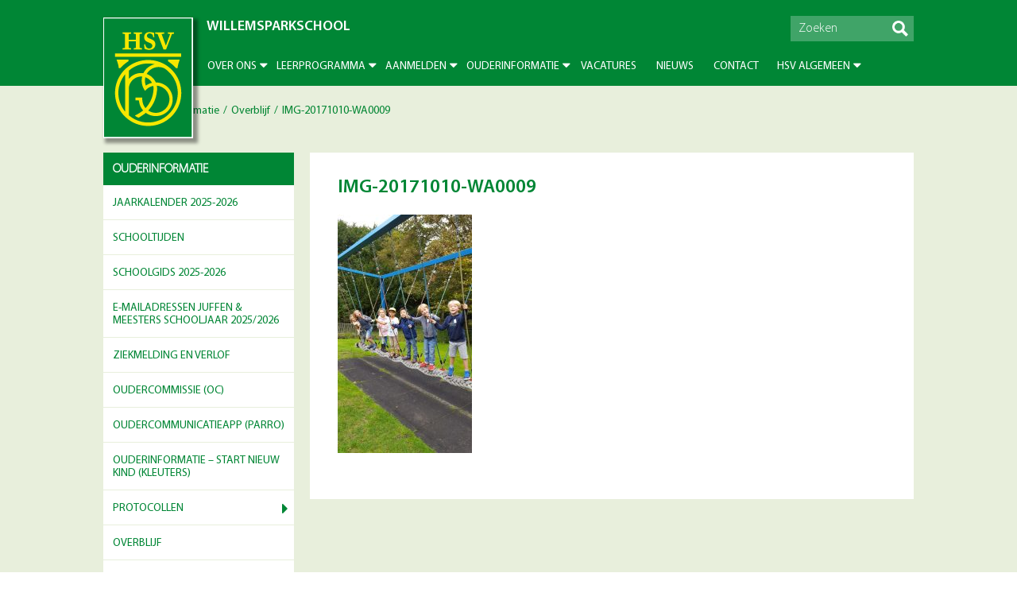

--- FILE ---
content_type: text/html; charset=UTF-8
request_url: https://willemsparkschooldenhaag.nl/ouderinformatie/overblijf/img-20171010-wa0009/
body_size: 9121
content:
<!DOCTYPE html>
<html  lang="nl-NL">
<head>
	<meta charset="UTF-8">
	<meta name="viewport" content="width=device-width, initial-scale=1">
	<link rel="shortcut icon" href="https://willemsparkschooldenhaag.nl/wp-content/themes/hsv/assets/img/favicon.ico">
	<link rel="stylesheet" type="text/css" href="https://hsvdenhaag.nl/wp-content/plugins/team-members/inc/css/tmm_style.css">

<!-- Meta Pixel Code --> 
<script> 
!function(f,b,e,v,n,t,s) 
{if(f.fbq)return;n=f.fbq=function(){n.callMethod? 
n.callMethod.apply(n,arguments):n.queue.push(arguments)}; 
if(!f._fbq)f._fbq=n;n.push=n;n.loaded=!0;n.version='2.0'; 
n.queue=[];t=b.createElement(e);t.async=!0; 
t.src=v;s=b.getElementsByTagName(e)[0]; 
s.parentNode.insertBefore(t,s)}(window, document,'script', 
'https://connect.facebook.net/en_US/fbevents.js'); 
fbq('init', '117381314721764'); 
fbq('track', 'PageView'); 
</script> 
<noscript><img height="1" width="1" style="display:none" 
src=https://www.facebook.com/tr?id=117381314721764&ev=PageView&noscript=1 
/></noscript> 
<!-- End Meta Pixel Code --> 

	<meta name='robots' content='index, follow, max-image-preview:large, max-snippet:-1, max-video-preview:-1' />

	<!-- This site is optimized with the Yoast SEO plugin v24.5 - https://yoast.com/wordpress/plugins/seo/ -->
	<title>IMG-20171010-WA0009 - Willemspark School Den Haag</title>
	<link rel="canonical" href="https://willemsparkschooldenhaag.nl/ouderinformatie/overblijf/img-20171010-wa0009/" />
	<meta property="og:locale" content="nl_NL" />
	<meta property="og:type" content="article" />
	<meta property="og:title" content="IMG-20171010-WA0009 - Willemspark School Den Haag" />
	<meta property="og:url" content="https://willemsparkschooldenhaag.nl/ouderinformatie/overblijf/img-20171010-wa0009/" />
	<meta property="og:site_name" content="Willemspark School Den Haag" />
	<meta property="article:modified_time" content="2017-11-10T15:31:17+00:00" />
	<meta property="og:image" content="https://willemsparkschooldenhaag.nl/ouderinformatie/overblijf/img-20171010-wa0009" />
	<meta property="og:image:width" content="747" />
	<meta property="og:image:height" content="1328" />
	<meta property="og:image:type" content="image/jpeg" />
	<meta name="twitter:card" content="summary_large_image" />
	<script type="application/ld+json" class="yoast-schema-graph">{"@context":"https://schema.org","@graph":[{"@type":"WebPage","@id":"https://willemsparkschooldenhaag.nl/ouderinformatie/overblijf/img-20171010-wa0009/","url":"https://willemsparkschooldenhaag.nl/ouderinformatie/overblijf/img-20171010-wa0009/","name":"IMG-20171010-WA0009 - Willemspark School Den Haag","isPartOf":{"@id":"https://willemsparkschooldenhaag.nl/#website"},"primaryImageOfPage":{"@id":"https://willemsparkschooldenhaag.nl/ouderinformatie/overblijf/img-20171010-wa0009/#primaryimage"},"image":{"@id":"https://willemsparkschooldenhaag.nl/ouderinformatie/overblijf/img-20171010-wa0009/#primaryimage"},"thumbnailUrl":"https://willemsparkschooldenhaag.nl/wp-content/uploads/2017/10/IMG-20171010-WA0009.jpg","datePublished":"2017-10-20T17:47:18+00:00","dateModified":"2017-11-10T15:31:17+00:00","breadcrumb":{"@id":"https://willemsparkschooldenhaag.nl/ouderinformatie/overblijf/img-20171010-wa0009/#breadcrumb"},"inLanguage":"nl-NL","potentialAction":[{"@type":"ReadAction","target":["https://willemsparkschooldenhaag.nl/ouderinformatie/overblijf/img-20171010-wa0009/"]}]},{"@type":"ImageObject","inLanguage":"nl-NL","@id":"https://willemsparkschooldenhaag.nl/ouderinformatie/overblijf/img-20171010-wa0009/#primaryimage","url":"https://willemsparkschooldenhaag.nl/wp-content/uploads/2017/10/IMG-20171010-WA0009.jpg","contentUrl":"https://willemsparkschooldenhaag.nl/wp-content/uploads/2017/10/IMG-20171010-WA0009.jpg","width":747,"height":1328},{"@type":"BreadcrumbList","@id":"https://willemsparkschooldenhaag.nl/ouderinformatie/overblijf/img-20171010-wa0009/#breadcrumb","itemListElement":[{"@type":"ListItem","position":1,"name":"Home","item":"https://willemsparkschooldenhaag.nl/"},{"@type":"ListItem","position":2,"name":"Ouderinformatie","item":"https://willemsparkschooldenhaag.nl/ouderinformatie/"},{"@type":"ListItem","position":3,"name":"Overblijf","item":"https://willemsparkschooldenhaag.nl/ouderinformatie/overblijf/"},{"@type":"ListItem","position":4,"name":"IMG-20171010-WA0009"}]},{"@type":"WebSite","@id":"https://willemsparkschooldenhaag.nl/#website","url":"https://willemsparkschooldenhaag.nl/","name":"Willemspark School Den Haag","description":"Willemsparkschool","potentialAction":[{"@type":"SearchAction","target":{"@type":"EntryPoint","urlTemplate":"https://willemsparkschooldenhaag.nl/?s={search_term_string}"},"query-input":{"@type":"PropertyValueSpecification","valueRequired":true,"valueName":"search_term_string"}}],"inLanguage":"nl-NL"}]}</script>
	<!-- / Yoast SEO plugin. -->


<link rel='dns-prefetch' href='//code.jquery.com' />
		<!-- This site uses the Google Analytics by ExactMetrics plugin v8.11.1 - Using Analytics tracking - https://www.exactmetrics.com/ -->
		<!-- Opmerking: ExactMetrics is momenteel niet geconfigureerd op deze site. De site eigenaar moet authenticeren met Google Analytics in de ExactMetrics instellingen scherm. -->
					<!-- No tracking code set -->
				<!-- / Google Analytics by ExactMetrics -->
				<!-- This site uses the Google Analytics by MonsterInsights plugin v9.11.1 - Using Analytics tracking - https://www.monsterinsights.com/ -->
		<!-- Opmerking: MonsterInsights is momenteel niet geconfigureerd op deze site. De site eigenaar moet authenticeren met Google Analytics in de MonsterInsights instellingen scherm. -->
					<!-- No tracking code set -->
				<!-- / Google Analytics by MonsterInsights -->
		<script type="text/javascript">
/* <![CDATA[ */
window._wpemojiSettings = {"baseUrl":"https:\/\/s.w.org\/images\/core\/emoji\/15.0.3\/72x72\/","ext":".png","svgUrl":"https:\/\/s.w.org\/images\/core\/emoji\/15.0.3\/svg\/","svgExt":".svg","source":{"concatemoji":"https:\/\/willemsparkschooldenhaag.nl\/wp-includes\/js\/wp-emoji-release.min.js?ver=6.5.7"}};
/*! This file is auto-generated */
!function(i,n){var o,s,e;function c(e){try{var t={supportTests:e,timestamp:(new Date).valueOf()};sessionStorage.setItem(o,JSON.stringify(t))}catch(e){}}function p(e,t,n){e.clearRect(0,0,e.canvas.width,e.canvas.height),e.fillText(t,0,0);var t=new Uint32Array(e.getImageData(0,0,e.canvas.width,e.canvas.height).data),r=(e.clearRect(0,0,e.canvas.width,e.canvas.height),e.fillText(n,0,0),new Uint32Array(e.getImageData(0,0,e.canvas.width,e.canvas.height).data));return t.every(function(e,t){return e===r[t]})}function u(e,t,n){switch(t){case"flag":return n(e,"\ud83c\udff3\ufe0f\u200d\u26a7\ufe0f","\ud83c\udff3\ufe0f\u200b\u26a7\ufe0f")?!1:!n(e,"\ud83c\uddfa\ud83c\uddf3","\ud83c\uddfa\u200b\ud83c\uddf3")&&!n(e,"\ud83c\udff4\udb40\udc67\udb40\udc62\udb40\udc65\udb40\udc6e\udb40\udc67\udb40\udc7f","\ud83c\udff4\u200b\udb40\udc67\u200b\udb40\udc62\u200b\udb40\udc65\u200b\udb40\udc6e\u200b\udb40\udc67\u200b\udb40\udc7f");case"emoji":return!n(e,"\ud83d\udc26\u200d\u2b1b","\ud83d\udc26\u200b\u2b1b")}return!1}function f(e,t,n){var r="undefined"!=typeof WorkerGlobalScope&&self instanceof WorkerGlobalScope?new OffscreenCanvas(300,150):i.createElement("canvas"),a=r.getContext("2d",{willReadFrequently:!0}),o=(a.textBaseline="top",a.font="600 32px Arial",{});return e.forEach(function(e){o[e]=t(a,e,n)}),o}function t(e){var t=i.createElement("script");t.src=e,t.defer=!0,i.head.appendChild(t)}"undefined"!=typeof Promise&&(o="wpEmojiSettingsSupports",s=["flag","emoji"],n.supports={everything:!0,everythingExceptFlag:!0},e=new Promise(function(e){i.addEventListener("DOMContentLoaded",e,{once:!0})}),new Promise(function(t){var n=function(){try{var e=JSON.parse(sessionStorage.getItem(o));if("object"==typeof e&&"number"==typeof e.timestamp&&(new Date).valueOf()<e.timestamp+604800&&"object"==typeof e.supportTests)return e.supportTests}catch(e){}return null}();if(!n){if("undefined"!=typeof Worker&&"undefined"!=typeof OffscreenCanvas&&"undefined"!=typeof URL&&URL.createObjectURL&&"undefined"!=typeof Blob)try{var e="postMessage("+f.toString()+"("+[JSON.stringify(s),u.toString(),p.toString()].join(",")+"));",r=new Blob([e],{type:"text/javascript"}),a=new Worker(URL.createObjectURL(r),{name:"wpTestEmojiSupports"});return void(a.onmessage=function(e){c(n=e.data),a.terminate(),t(n)})}catch(e){}c(n=f(s,u,p))}t(n)}).then(function(e){for(var t in e)n.supports[t]=e[t],n.supports.everything=n.supports.everything&&n.supports[t],"flag"!==t&&(n.supports.everythingExceptFlag=n.supports.everythingExceptFlag&&n.supports[t]);n.supports.everythingExceptFlag=n.supports.everythingExceptFlag&&!n.supports.flag,n.DOMReady=!1,n.readyCallback=function(){n.DOMReady=!0}}).then(function(){return e}).then(function(){var e;n.supports.everything||(n.readyCallback(),(e=n.source||{}).concatemoji?t(e.concatemoji):e.wpemoji&&e.twemoji&&(t(e.twemoji),t(e.wpemoji)))}))}((window,document),window._wpemojiSettings);
/* ]]> */
</script>
<style id='wp-emoji-styles-inline-css' type='text/css'>

	img.wp-smiley, img.emoji {
		display: inline !important;
		border: none !important;
		box-shadow: none !important;
		height: 1em !important;
		width: 1em !important;
		margin: 0 0.07em !important;
		vertical-align: -0.1em !important;
		background: none !important;
		padding: 0 !important;
	}
</style>
<link rel='stylesheet' id='wp-block-library-css' href='https://willemsparkschooldenhaag.nl/wp-includes/css/dist/block-library/style.min.css?ver=6.5.7' type='text/css' media='all' />
<style id='classic-theme-styles-inline-css' type='text/css'>
/*! This file is auto-generated */
.wp-block-button__link{color:#fff;background-color:#32373c;border-radius:9999px;box-shadow:none;text-decoration:none;padding:calc(.667em + 2px) calc(1.333em + 2px);font-size:1.125em}.wp-block-file__button{background:#32373c;color:#fff;text-decoration:none}
</style>
<style id='global-styles-inline-css' type='text/css'>
body{--wp--preset--color--black: #000000;--wp--preset--color--cyan-bluish-gray: #abb8c3;--wp--preset--color--white: #ffffff;--wp--preset--color--pale-pink: #f78da7;--wp--preset--color--vivid-red: #cf2e2e;--wp--preset--color--luminous-vivid-orange: #ff6900;--wp--preset--color--luminous-vivid-amber: #fcb900;--wp--preset--color--light-green-cyan: #7bdcb5;--wp--preset--color--vivid-green-cyan: #00d084;--wp--preset--color--pale-cyan-blue: #8ed1fc;--wp--preset--color--vivid-cyan-blue: #0693e3;--wp--preset--color--vivid-purple: #9b51e0;--wp--preset--gradient--vivid-cyan-blue-to-vivid-purple: linear-gradient(135deg,rgba(6,147,227,1) 0%,rgb(155,81,224) 100%);--wp--preset--gradient--light-green-cyan-to-vivid-green-cyan: linear-gradient(135deg,rgb(122,220,180) 0%,rgb(0,208,130) 100%);--wp--preset--gradient--luminous-vivid-amber-to-luminous-vivid-orange: linear-gradient(135deg,rgba(252,185,0,1) 0%,rgba(255,105,0,1) 100%);--wp--preset--gradient--luminous-vivid-orange-to-vivid-red: linear-gradient(135deg,rgba(255,105,0,1) 0%,rgb(207,46,46) 100%);--wp--preset--gradient--very-light-gray-to-cyan-bluish-gray: linear-gradient(135deg,rgb(238,238,238) 0%,rgb(169,184,195) 100%);--wp--preset--gradient--cool-to-warm-spectrum: linear-gradient(135deg,rgb(74,234,220) 0%,rgb(151,120,209) 20%,rgb(207,42,186) 40%,rgb(238,44,130) 60%,rgb(251,105,98) 80%,rgb(254,248,76) 100%);--wp--preset--gradient--blush-light-purple: linear-gradient(135deg,rgb(255,206,236) 0%,rgb(152,150,240) 100%);--wp--preset--gradient--blush-bordeaux: linear-gradient(135deg,rgb(254,205,165) 0%,rgb(254,45,45) 50%,rgb(107,0,62) 100%);--wp--preset--gradient--luminous-dusk: linear-gradient(135deg,rgb(255,203,112) 0%,rgb(199,81,192) 50%,rgb(65,88,208) 100%);--wp--preset--gradient--pale-ocean: linear-gradient(135deg,rgb(255,245,203) 0%,rgb(182,227,212) 50%,rgb(51,167,181) 100%);--wp--preset--gradient--electric-grass: linear-gradient(135deg,rgb(202,248,128) 0%,rgb(113,206,126) 100%);--wp--preset--gradient--midnight: linear-gradient(135deg,rgb(2,3,129) 0%,rgb(40,116,252) 100%);--wp--preset--font-size--small: 13px;--wp--preset--font-size--medium: 20px;--wp--preset--font-size--large: 36px;--wp--preset--font-size--x-large: 42px;--wp--preset--spacing--20: 0.44rem;--wp--preset--spacing--30: 0.67rem;--wp--preset--spacing--40: 1rem;--wp--preset--spacing--50: 1.5rem;--wp--preset--spacing--60: 2.25rem;--wp--preset--spacing--70: 3.38rem;--wp--preset--spacing--80: 5.06rem;--wp--preset--shadow--natural: 6px 6px 9px rgba(0, 0, 0, 0.2);--wp--preset--shadow--deep: 12px 12px 50px rgba(0, 0, 0, 0.4);--wp--preset--shadow--sharp: 6px 6px 0px rgba(0, 0, 0, 0.2);--wp--preset--shadow--outlined: 6px 6px 0px -3px rgba(255, 255, 255, 1), 6px 6px rgba(0, 0, 0, 1);--wp--preset--shadow--crisp: 6px 6px 0px rgba(0, 0, 0, 1);}:where(.is-layout-flex){gap: 0.5em;}:where(.is-layout-grid){gap: 0.5em;}body .is-layout-flex{display: flex;}body .is-layout-flex{flex-wrap: wrap;align-items: center;}body .is-layout-flex > *{margin: 0;}body .is-layout-grid{display: grid;}body .is-layout-grid > *{margin: 0;}:where(.wp-block-columns.is-layout-flex){gap: 2em;}:where(.wp-block-columns.is-layout-grid){gap: 2em;}:where(.wp-block-post-template.is-layout-flex){gap: 1.25em;}:where(.wp-block-post-template.is-layout-grid){gap: 1.25em;}.has-black-color{color: var(--wp--preset--color--black) !important;}.has-cyan-bluish-gray-color{color: var(--wp--preset--color--cyan-bluish-gray) !important;}.has-white-color{color: var(--wp--preset--color--white) !important;}.has-pale-pink-color{color: var(--wp--preset--color--pale-pink) !important;}.has-vivid-red-color{color: var(--wp--preset--color--vivid-red) !important;}.has-luminous-vivid-orange-color{color: var(--wp--preset--color--luminous-vivid-orange) !important;}.has-luminous-vivid-amber-color{color: var(--wp--preset--color--luminous-vivid-amber) !important;}.has-light-green-cyan-color{color: var(--wp--preset--color--light-green-cyan) !important;}.has-vivid-green-cyan-color{color: var(--wp--preset--color--vivid-green-cyan) !important;}.has-pale-cyan-blue-color{color: var(--wp--preset--color--pale-cyan-blue) !important;}.has-vivid-cyan-blue-color{color: var(--wp--preset--color--vivid-cyan-blue) !important;}.has-vivid-purple-color{color: var(--wp--preset--color--vivid-purple) !important;}.has-black-background-color{background-color: var(--wp--preset--color--black) !important;}.has-cyan-bluish-gray-background-color{background-color: var(--wp--preset--color--cyan-bluish-gray) !important;}.has-white-background-color{background-color: var(--wp--preset--color--white) !important;}.has-pale-pink-background-color{background-color: var(--wp--preset--color--pale-pink) !important;}.has-vivid-red-background-color{background-color: var(--wp--preset--color--vivid-red) !important;}.has-luminous-vivid-orange-background-color{background-color: var(--wp--preset--color--luminous-vivid-orange) !important;}.has-luminous-vivid-amber-background-color{background-color: var(--wp--preset--color--luminous-vivid-amber) !important;}.has-light-green-cyan-background-color{background-color: var(--wp--preset--color--light-green-cyan) !important;}.has-vivid-green-cyan-background-color{background-color: var(--wp--preset--color--vivid-green-cyan) !important;}.has-pale-cyan-blue-background-color{background-color: var(--wp--preset--color--pale-cyan-blue) !important;}.has-vivid-cyan-blue-background-color{background-color: var(--wp--preset--color--vivid-cyan-blue) !important;}.has-vivid-purple-background-color{background-color: var(--wp--preset--color--vivid-purple) !important;}.has-black-border-color{border-color: var(--wp--preset--color--black) !important;}.has-cyan-bluish-gray-border-color{border-color: var(--wp--preset--color--cyan-bluish-gray) !important;}.has-white-border-color{border-color: var(--wp--preset--color--white) !important;}.has-pale-pink-border-color{border-color: var(--wp--preset--color--pale-pink) !important;}.has-vivid-red-border-color{border-color: var(--wp--preset--color--vivid-red) !important;}.has-luminous-vivid-orange-border-color{border-color: var(--wp--preset--color--luminous-vivid-orange) !important;}.has-luminous-vivid-amber-border-color{border-color: var(--wp--preset--color--luminous-vivid-amber) !important;}.has-light-green-cyan-border-color{border-color: var(--wp--preset--color--light-green-cyan) !important;}.has-vivid-green-cyan-border-color{border-color: var(--wp--preset--color--vivid-green-cyan) !important;}.has-pale-cyan-blue-border-color{border-color: var(--wp--preset--color--pale-cyan-blue) !important;}.has-vivid-cyan-blue-border-color{border-color: var(--wp--preset--color--vivid-cyan-blue) !important;}.has-vivid-purple-border-color{border-color: var(--wp--preset--color--vivid-purple) !important;}.has-vivid-cyan-blue-to-vivid-purple-gradient-background{background: var(--wp--preset--gradient--vivid-cyan-blue-to-vivid-purple) !important;}.has-light-green-cyan-to-vivid-green-cyan-gradient-background{background: var(--wp--preset--gradient--light-green-cyan-to-vivid-green-cyan) !important;}.has-luminous-vivid-amber-to-luminous-vivid-orange-gradient-background{background: var(--wp--preset--gradient--luminous-vivid-amber-to-luminous-vivid-orange) !important;}.has-luminous-vivid-orange-to-vivid-red-gradient-background{background: var(--wp--preset--gradient--luminous-vivid-orange-to-vivid-red) !important;}.has-very-light-gray-to-cyan-bluish-gray-gradient-background{background: var(--wp--preset--gradient--very-light-gray-to-cyan-bluish-gray) !important;}.has-cool-to-warm-spectrum-gradient-background{background: var(--wp--preset--gradient--cool-to-warm-spectrum) !important;}.has-blush-light-purple-gradient-background{background: var(--wp--preset--gradient--blush-light-purple) !important;}.has-blush-bordeaux-gradient-background{background: var(--wp--preset--gradient--blush-bordeaux) !important;}.has-luminous-dusk-gradient-background{background: var(--wp--preset--gradient--luminous-dusk) !important;}.has-pale-ocean-gradient-background{background: var(--wp--preset--gradient--pale-ocean) !important;}.has-electric-grass-gradient-background{background: var(--wp--preset--gradient--electric-grass) !important;}.has-midnight-gradient-background{background: var(--wp--preset--gradient--midnight) !important;}.has-small-font-size{font-size: var(--wp--preset--font-size--small) !important;}.has-medium-font-size{font-size: var(--wp--preset--font-size--medium) !important;}.has-large-font-size{font-size: var(--wp--preset--font-size--large) !important;}.has-x-large-font-size{font-size: var(--wp--preset--font-size--x-large) !important;}
.wp-block-navigation a:where(:not(.wp-element-button)){color: inherit;}
:where(.wp-block-post-template.is-layout-flex){gap: 1.25em;}:where(.wp-block-post-template.is-layout-grid){gap: 1.25em;}
:where(.wp-block-columns.is-layout-flex){gap: 2em;}:where(.wp-block-columns.is-layout-grid){gap: 2em;}
.wp-block-pullquote{font-size: 1.5em;line-height: 1.6;}
</style>
<link rel='stylesheet' id='contact-form-7-css' href='https://willemsparkschooldenhaag.nl/wp-content/plugins/contact-form-7/includes/css/styles.css?ver=5.9.8' type='text/css' media='all' />
<link rel='stylesheet' id='plugins_css-css' href='https://willemsparkschooldenhaag.nl/wp-content/themes/hsv/assets/css/plugins.css?ver=6.5.7' type='text/css' media='all' />
<link rel='stylesheet' id='main_css-css' href='https://willemsparkschooldenhaag.nl/wp-content/themes/hsv/assets/css/main.css?ver=6.5.7' type='text/css' media='all' />
<link rel='stylesheet' id='custom_css-css' href='https://willemsparkschooldenhaag.nl/wp-content/themes/hsv/assets/css/custom.css?ver=6.5.7' type='text/css' media='all' />
<script type="text/javascript" src="https://willemsparkschooldenhaag.nl/wp-content/plugins/stop-user-enumeration/frontend/js/frontend.js?ver=1.7.7" id="stop-user-enumeration-js" defer="defer" data-wp-strategy="defer"></script>
<script type="text/javascript" src="https://code.jquery.com/jquery-1.12.4.js?ver=6.5.7" id="jquery_1.12.4-js"></script>
<!--[if lt IE 9]>
<script type="text/javascript" src="https://willemsparkschooldenhaag.nl/wp-content/themes/hsv/assets/js/html5shiv.min.js?ver=6.5.7" id="html5-js"></script>
<![endif]-->
<link rel="https://api.w.org/" href="https://willemsparkschooldenhaag.nl/wp-json/" /><link rel="alternate" type="application/json" href="https://willemsparkschooldenhaag.nl/wp-json/wp/v2/media/1298" /><link rel="EditURI" type="application/rsd+xml" title="RSD" href="https://willemsparkschooldenhaag.nl/xmlrpc.php?rsd" />
<meta name="generator" content="WordPress 6.5.7" />
<link rel='shortlink' href='https://willemsparkschooldenhaag.nl/?p=1298' />
<link rel="alternate" type="application/json+oembed" href="https://willemsparkschooldenhaag.nl/wp-json/oembed/1.0/embed?url=https%3A%2F%2Fwillemsparkschooldenhaag.nl%2Fouderinformatie%2Foverblijf%2Fimg-20171010-wa0009%2F" />
<link rel="alternate" type="text/xml+oembed" href="https://willemsparkschooldenhaag.nl/wp-json/oembed/1.0/embed?url=https%3A%2F%2Fwillemsparkschooldenhaag.nl%2Fouderinformatie%2Foverblijf%2Fimg-20171010-wa0009%2F&#038;format=xml" />
</head>
<body data-rsssl=1>
    
	<div class="container bg-lightgreen group">
		<header id="sticker" class="main-header bg-darkgreen">
			<div class="search">
				<div class="center group">
					<form class="search-form right" method="get" action="/">
						<div class="field-wrapper">
							<input type="text" name="s" placeholder="Zoeken">
							<input type="submit" value="submit">	
						</div>
					</form>
				</div>
			</div>
			<div class="nav-wrapper">
				<div class="center center-nav group">
					<a class="logo" href="/"><figure><img src="https://willemsparkschooldenhaag.nl/wp-content/themes/hsv/assets/img/logo_hsv.png" alt=""></figure></a>
					<p class="blog-name blog-name-desk">WILLEMSPARKSCHOOL </p>
					<nav id="nav-main-desk" class="main-nav">
				        <ul id="menu-hsv" class="group"><li id="nav-menu-item-80" class="dropdown  menu-item-depth-0 menu-item menu-item-type-post_type menu-item-object-page menu-item-has-children"><a href="https://willemsparkschooldenhaag.nl/over-ons/" class="menu-link main-menu-link">Over ons</a>
<ul class="drop-nav menu-odd  menu-depth-1"></li>
	<li id="nav-menu-item-117" class="  menu-item-depth-1 menu-item menu-item-type-post_type menu-item-object-page"><a href="https://willemsparkschooldenhaag.nl/over-ons/welkom/" class="menu-link sub-menu-link">Welkom</a></li>
	<li id="nav-menu-item-1079" class="  menu-item-depth-1 menu-item menu-item-type-post_type menu-item-object-page"><a href="https://willemsparkschooldenhaag.nl/over-ons/over-stichting-hsv/" class="menu-link sub-menu-link">Over Stichting HSV</a></li>
	<li id="nav-menu-item-1126" class="  menu-item-depth-1 menu-item menu-item-type-post_type menu-item-object-page"><a href="https://willemsparkschooldenhaag.nl/over-ons/willemspark/" class="menu-link sub-menu-link">Willemspark</a></li>
	<li id="nav-menu-item-2714" class="  menu-item-depth-1 menu-item menu-item-type-post_type menu-item-object-page"><a href="https://willemsparkschooldenhaag.nl/over-ons/virtuele-rondleiding/" class="menu-link sub-menu-link">Virtuele rondleiding</a></li>
	<li id="nav-menu-item-1179" class="  menu-item-depth-1 menu-item menu-item-type-post_type menu-item-object-page"><a href="https://willemsparkschooldenhaag.nl/over-ons/team/" class="menu-link sub-menu-link">Team</a></li>
	<li id="nav-menu-item-3397" class="flyout  menu-item-depth-1 menu-item menu-item-type-post_type menu-item-object-page menu-item-has-children"><a href="https://willemsparkschooldenhaag.nl/over-ons/ouderparticipatie/" class="menu-link sub-menu-link">Ouderparticipatie</a>
	<ul class=" menu-even flyout-nav menu-depth-2"></li>
		<li id="nav-menu-item-269" class="  menu-item-depth-2 menu-item menu-item-type-post_type menu-item-object-page"><a href="https://willemsparkschooldenhaag.nl/over-ons/medezeggenschapsraad/" class="menu-link sub-menu-link">Medezeggenschapsraad (MR)</a></li>
		<li id="nav-menu-item-3401" class="  menu-item-depth-2 menu-item menu-item-type-post_type menu-item-object-page"><a href="https://willemsparkschooldenhaag.nl/ouderinformatie/oudercommissie-oc/" class="menu-link sub-menu-link">Oudercommissie (OC)</a></li>
	</ul>
</li>
</ul>
</li>
<li id="nav-menu-item-68" class="dropdown  menu-item-depth-0 menu-item menu-item-type-post_type menu-item-object-page menu-item-has-children"><a href="https://willemsparkschooldenhaag.nl/leerprogramma/" class="menu-link main-menu-link">Leerprogramma</a>
<ul class="drop-nav menu-odd  menu-depth-1"></li>
	<li id="nav-menu-item-1416" class="  menu-item-depth-1 menu-item menu-item-type-post_type menu-item-object-page"><a href="https://willemsparkschooldenhaag.nl/leerprogramma/missie-en-visie/" class="menu-link sub-menu-link">Missie en visie</a></li>
	<li id="nav-menu-item-69" class="  menu-item-depth-1 menu-item menu-item-type-post_type menu-item-object-page"><a href="https://willemsparkschooldenhaag.nl/leerprogramma/curriculum/" class="menu-link sub-menu-link">International Primary Curriculum (IPC)</a></li>
	<li id="nav-menu-item-3332" class="  menu-item-depth-1 menu-item menu-item-type-post_type menu-item-object-page"><a href="https://willemsparkschooldenhaag.nl/leerprogramma/vakleerkrachten/" class="menu-link sub-menu-link">Vakleerkrachten</a></li>
</ul>
</li>
<li id="nav-menu-item-66" class="dropdown  menu-item-depth-0 menu-item menu-item-type-post_type menu-item-object-page menu-item-has-children"><a href="https://willemsparkschooldenhaag.nl/aanmelden/" class="menu-link main-menu-link">Aanmelden</a>
<ul class="drop-nav menu-odd  menu-depth-1"></li>
	<li id="nav-menu-item-538" class="  menu-item-depth-1 menu-item menu-item-type-post_type menu-item-object-page"><a href="https://willemsparkschooldenhaag.nl/aanmelden/nieuwe-ouders/" class="menu-link sub-menu-link">Nieuwe ouders</a></li>
	<li id="nav-menu-item-547" class="  menu-item-depth-1 menu-item menu-item-type-post_type menu-item-object-page"><a href="https://willemsparkschooldenhaag.nl/aanmelden/aanmeldbeleid/" class="menu-link sub-menu-link">Aanmeldbeleid</a></li>
	<li id="nav-menu-item-573" class="  menu-item-depth-1 menu-item menu-item-type-post_type menu-item-object-page"><a href="https://willemsparkschooldenhaag.nl/aanmelden/vrijwillige-ouderbijdrage/" class="menu-link sub-menu-link">Vrijwillige Ouderbijdrage</a></li>
</ul>
</li>
<li id="nav-menu-item-79" class="dropdown  menu-item-depth-0 menu-item menu-item-type-post_type menu-item-object-page menu-item-has-children"><a href="https://willemsparkschooldenhaag.nl/ouderinformatie/" class="menu-link main-menu-link">Ouderinformatie</a>
<ul class="drop-nav menu-odd  menu-depth-1"></li>
	<li id="nav-menu-item-2020" class="  menu-item-depth-1 menu-item menu-item-type-post_type menu-item-object-page"><a href="https://willemsparkschooldenhaag.nl/ouderinformatie/jaarkalender/" class="menu-link sub-menu-link">Jaarkalender 2025-2026</a></li>
	<li id="nav-menu-item-1537" class="  menu-item-depth-1 menu-item menu-item-type-post_type menu-item-object-page"><a href="https://willemsparkschooldenhaag.nl/ouderinformatie/schooltijden/" class="menu-link sub-menu-link">Schooltijden</a></li>
	<li id="nav-menu-item-2058" class="  menu-item-depth-1 menu-item menu-item-type-post_type menu-item-object-page"><a href="https://willemsparkschooldenhaag.nl/ouderinformatie/schoolgids/" class="menu-link sub-menu-link">Schoolgids 2025-2026</a></li>
	<li id="nav-menu-item-2077" class="  menu-item-depth-1 menu-item menu-item-type-post_type menu-item-object-page"><a href="https://willemsparkschooldenhaag.nl/ouderinformatie/e-mailadressen-juffen-meesters/" class="menu-link sub-menu-link">E-mailadressen juffen &#038; meesters schooljaar 2025/2026</a></li>
	<li id="nav-menu-item-73" class="  menu-item-depth-1 menu-item menu-item-type-post_type menu-item-object-page"><a href="https://willemsparkschooldenhaag.nl/ouderinformatie/ziekmelden-en-verlof/" class="menu-link sub-menu-link">Ziekmelding en verlof</a></li>
	<li id="nav-menu-item-3679" class="  menu-item-depth-1 menu-item menu-item-type-post_type menu-item-object-page"><a href="https://willemsparkschooldenhaag.nl/ouderinformatie/oudercommissie-oc/" class="menu-link sub-menu-link">Oudercommissie (OC)</a></li>
	<li id="nav-menu-item-2410" class="  menu-item-depth-1 menu-item menu-item-type-post_type menu-item-object-page"><a href="https://willemsparkschooldenhaag.nl/ouderinformatie/oudercommunicatie-parro/" class="menu-link sub-menu-link">Oudercommunicatieapp (Parro)</a></li>
	<li id="nav-menu-item-3406" class="  menu-item-depth-1 menu-item menu-item-type-post_type menu-item-object-page"><a href="https://willemsparkschooldenhaag.nl/ouderinformatie/https-docs-google-com-document-d-12joch6fxoekltabkgu_f-ug2r7xtewd1jcghydaats4-edit/" class="menu-link sub-menu-link">Ouderinformatie – Start nieuw kind (kleuters)</a></li>
	<li id="nav-menu-item-71" class="flyout  menu-item-depth-1 menu-item menu-item-type-post_type menu-item-object-page menu-item-has-children"><a href="https://willemsparkschooldenhaag.nl/ouderinformatie/protocollen/" class="menu-link sub-menu-link">Protocollen</a>
	<ul class=" menu-even flyout-nav menu-depth-2"></li>
		<li id="nav-menu-item-2119" class="  menu-item-depth-2 menu-item menu-item-type-post_type menu-item-object-page"><a href="https://willemsparkschooldenhaag.nl/ouderinformatie/protocollen/privacyprotocol/" class="menu-link sub-menu-link">Privacyprotocol</a></li>
		<li id="nav-menu-item-75" class="  menu-item-depth-2 menu-item menu-item-type-post_type menu-item-object-page"><a href="https://willemsparkschooldenhaag.nl/ouderinformatie/protocollen/gedragsprotocol/" class="menu-link sub-menu-link">Gedragsprotocol</a></li>
		<li id="nav-menu-item-3805" class="  menu-item-depth-2 menu-item menu-item-type-post_type menu-item-object-page"><a href="https://willemsparkschooldenhaag.nl/ouderinformatie/protocollen/protocol-medisch-handelen/" class="menu-link sub-menu-link">Protocol Medicijnverstrekking en Medisch Handelen</a></li>
		<li id="nav-menu-item-2497" class="  menu-item-depth-2 menu-item menu-item-type-post_type menu-item-object-page"><a href="https://willemsparkschooldenhaag.nl/ouderinformatie/protocollen/protocol-voor-gescheiden-ouders/" class="menu-link sub-menu-link">Protocol voor gescheiden ouders</a></li>
		<li id="nav-menu-item-3245" class="  menu-item-depth-2 menu-item menu-item-type-post_type menu-item-object-page"><a href="https://willemsparkschooldenhaag.nl/ouderinformatie/protocollen/gedragsprotocol-m-b-t-omgang-ouders-2/" class="menu-link sub-menu-link">Gedragsprotocol m.b.t. omgang ouders</a></li>
		<li id="nav-menu-item-3484" class="  menu-item-depth-2 menu-item menu-item-type-post_type menu-item-object-page"><a href="https://willemsparkschooldenhaag.nl/ouderinformatie/protocollen/klachtenprocedure/" class="menu-link sub-menu-link">Klachtenprocedure</a></li>
	</ul>
</li>
	<li id="nav-menu-item-1139" class="  menu-item-depth-1 menu-item menu-item-type-post_type menu-item-object-page"><a href="https://willemsparkschooldenhaag.nl/ouderinformatie/overblijf/" class="menu-link sub-menu-link">Overblijf</a></li>
	<li id="nav-menu-item-1039" class="  menu-item-depth-1 menu-item menu-item-type-post_type menu-item-object-page"><a href="https://willemsparkschooldenhaag.nl/ouderinformatie/naschoolse-opvang/" class="menu-link sub-menu-link">Naschoolse opvang</a></li>
	<li id="nav-menu-item-76" class="  menu-item-depth-1 menu-item menu-item-type-post_type menu-item-object-page"><a href="https://willemsparkschooldenhaag.nl/ouderinformatie/overgang-naar-het-voortgezet-onderwijs/" class="menu-link sub-menu-link">Overgang naar het voortgezet onderwijs</a></li>
</ul>
</li>
<li id="nav-menu-item-1554" class="  menu-item-depth-0 menu-item menu-item-type-post_type menu-item-object-page"><a href="https://willemsparkschooldenhaag.nl/vacatures/" class="menu-link main-menu-link">Vacatures</a></li>
<li id="nav-menu-item-219" class="  menu-item-depth-0 menu-item menu-item-type-post_type menu-item-object-page"><a href="https://willemsparkschooldenhaag.nl/nieuws/" class="menu-link main-menu-link">Nieuws</a></li>
<li id="nav-menu-item-67" class="  menu-item-depth-0 menu-item menu-item-type-post_type menu-item-object-page"><a href="https://willemsparkschooldenhaag.nl/contact/" class="menu-link main-menu-link">Contact</a></li>
<li id="nav-menu-item-2907" class="dropdown  menu-item-depth-0 menu-item menu-item-type-post_type menu-item-object-page menu-item-has-children"><a href="https://willemsparkschooldenhaag.nl/hsv-algemeen/" class="menu-link main-menu-link">HSV Algemeen</a>
<ul class="drop-nav menu-odd  menu-depth-1"></li>
	<li id="nav-menu-item-2910" class="flyout  menu-item-depth-1 menu-item menu-item-type-post_type menu-item-object-page menu-item-has-children"><a href="https://willemsparkschooldenhaag.nl/welkom-op-onze-scholen/" class="menu-link sub-menu-link">Welkom op onze scholen!</a>
	<ul class=" menu-even flyout-nav menu-depth-2"></li>
		<li id="nav-menu-item-2913" class="  menu-item-depth-2 menu-item menu-item-type-post_type menu-item-object-page"><a href="https://willemsparkschooldenhaag.nl/locaties-van-de-stichting/" class="menu-link sub-menu-link">Locaties van de stichting</a></li>
		<li id="nav-menu-item-2916" class="  menu-item-depth-2 menu-item menu-item-type-post_type menu-item-object-page"><a href="https://willemsparkschooldenhaag.nl/internationale-voorschool-kinderopvang/" class="menu-link sub-menu-link">Internationale voorschool / kinderopvang</a></li>
		<li id="nav-menu-item-2919" class="  menu-item-depth-2 menu-item menu-item-type-post_type menu-item-object-page"><a href="https://willemsparkschooldenhaag.nl/nederlandse-afdeling/" class="menu-link sub-menu-link">Nederlandse afdeling</a></li>
		<li id="nav-menu-item-2922" class="  menu-item-depth-2 menu-item menu-item-type-post_type menu-item-object-page"><a href="https://willemsparkschooldenhaag.nl/internationale-afdeling/" class="menu-link sub-menu-link">Internationale afdeling</a></li>
	</ul>
</li>
	<li id="nav-menu-item-2925" class="  menu-item-depth-1 menu-item menu-item-type-post_type menu-item-object-page"><a href="https://willemsparkschooldenhaag.nl/bestuurder-bestuursondersteuners-directeuren-en-locatieleiders/" class="menu-link sub-menu-link">Bestuurder, Bestuursondersteuners, Directeuren en Locatieleiders</a></li>
	<li id="nav-menu-item-2928" class="  menu-item-depth-1 menu-item menu-item-type-post_type menu-item-object-page"><a href="https://willemsparkschooldenhaag.nl/de-raad-van-toezicht/" class="menu-link sub-menu-link">De Raad van Toezicht</a></li>
	<li id="nav-menu-item-2931" class="  menu-item-depth-1 menu-item menu-item-type-post_type menu-item-object-page"><a href="https://willemsparkschooldenhaag.nl/gmr/" class="menu-link sub-menu-link">GMR</a></li>
	<li id="nav-menu-item-2934" class="  menu-item-depth-1 menu-item menu-item-type-post_type menu-item-object-page"><a href="https://willemsparkschooldenhaag.nl/geschiedenis/" class="menu-link sub-menu-link">Geschiedenis</a></li>
</ul>
</li>
</ul>					</nav>


					<a id="nav-toggle" href="#nav-main-mobile">Menu</a>
					<nav id="nav-main-mobile" class="nav-main" style="display: none;">
						<ul id="menu-hsv-1" class="group"><li id="nav-menu-item-80" class="dropdown  menu-item-depth-0 menu-item menu-item-type-post_type menu-item-object-page menu-item-has-children"><a href="https://willemsparkschooldenhaag.nl/over-ons/" class="menu-link main-menu-link">Over ons</a>
<ul class="drop-nav menu-odd  menu-depth-1"></li>
	<li id="nav-menu-item-117" class="  menu-item-depth-1 menu-item menu-item-type-post_type menu-item-object-page"><a href="https://willemsparkschooldenhaag.nl/over-ons/welkom/" class="menu-link sub-menu-link">Welkom</a></li>
	<li id="nav-menu-item-1079" class="  menu-item-depth-1 menu-item menu-item-type-post_type menu-item-object-page"><a href="https://willemsparkschooldenhaag.nl/over-ons/over-stichting-hsv/" class="menu-link sub-menu-link">Over Stichting HSV</a></li>
	<li id="nav-menu-item-1126" class="  menu-item-depth-1 menu-item menu-item-type-post_type menu-item-object-page"><a href="https://willemsparkschooldenhaag.nl/over-ons/willemspark/" class="menu-link sub-menu-link">Willemspark</a></li>
	<li id="nav-menu-item-2714" class="  menu-item-depth-1 menu-item menu-item-type-post_type menu-item-object-page"><a href="https://willemsparkschooldenhaag.nl/over-ons/virtuele-rondleiding/" class="menu-link sub-menu-link">Virtuele rondleiding</a></li>
	<li id="nav-menu-item-1179" class="  menu-item-depth-1 menu-item menu-item-type-post_type menu-item-object-page"><a href="https://willemsparkschooldenhaag.nl/over-ons/team/" class="menu-link sub-menu-link">Team</a></li>
	<li id="nav-menu-item-3397" class="flyout  menu-item-depth-1 menu-item menu-item-type-post_type menu-item-object-page menu-item-has-children"><a href="https://willemsparkschooldenhaag.nl/over-ons/ouderparticipatie/" class="menu-link sub-menu-link">Ouderparticipatie</a>
	<ul class=" menu-even flyout-nav menu-depth-2"></li>
		<li id="nav-menu-item-269" class="  menu-item-depth-2 menu-item menu-item-type-post_type menu-item-object-page"><a href="https://willemsparkschooldenhaag.nl/over-ons/medezeggenschapsraad/" class="menu-link sub-menu-link">Medezeggenschapsraad (MR)</a></li>
		<li id="nav-menu-item-3401" class="  menu-item-depth-2 menu-item menu-item-type-post_type menu-item-object-page"><a href="https://willemsparkschooldenhaag.nl/ouderinformatie/oudercommissie-oc/" class="menu-link sub-menu-link">Oudercommissie (OC)</a></li>
	</ul>
</li>
</ul>
</li>
<li id="nav-menu-item-68" class="dropdown  menu-item-depth-0 menu-item menu-item-type-post_type menu-item-object-page menu-item-has-children"><a href="https://willemsparkschooldenhaag.nl/leerprogramma/" class="menu-link main-menu-link">Leerprogramma</a>
<ul class="drop-nav menu-odd  menu-depth-1"></li>
	<li id="nav-menu-item-1416" class="  menu-item-depth-1 menu-item menu-item-type-post_type menu-item-object-page"><a href="https://willemsparkschooldenhaag.nl/leerprogramma/missie-en-visie/" class="menu-link sub-menu-link">Missie en visie</a></li>
	<li id="nav-menu-item-69" class="  menu-item-depth-1 menu-item menu-item-type-post_type menu-item-object-page"><a href="https://willemsparkschooldenhaag.nl/leerprogramma/curriculum/" class="menu-link sub-menu-link">International Primary Curriculum (IPC)</a></li>
	<li id="nav-menu-item-3332" class="  menu-item-depth-1 menu-item menu-item-type-post_type menu-item-object-page"><a href="https://willemsparkschooldenhaag.nl/leerprogramma/vakleerkrachten/" class="menu-link sub-menu-link">Vakleerkrachten</a></li>
</ul>
</li>
<li id="nav-menu-item-66" class="dropdown  menu-item-depth-0 menu-item menu-item-type-post_type menu-item-object-page menu-item-has-children"><a href="https://willemsparkschooldenhaag.nl/aanmelden/" class="menu-link main-menu-link">Aanmelden</a>
<ul class="drop-nav menu-odd  menu-depth-1"></li>
	<li id="nav-menu-item-538" class="  menu-item-depth-1 menu-item menu-item-type-post_type menu-item-object-page"><a href="https://willemsparkschooldenhaag.nl/aanmelden/nieuwe-ouders/" class="menu-link sub-menu-link">Nieuwe ouders</a></li>
	<li id="nav-menu-item-547" class="  menu-item-depth-1 menu-item menu-item-type-post_type menu-item-object-page"><a href="https://willemsparkschooldenhaag.nl/aanmelden/aanmeldbeleid/" class="menu-link sub-menu-link">Aanmeldbeleid</a></li>
	<li id="nav-menu-item-573" class="  menu-item-depth-1 menu-item menu-item-type-post_type menu-item-object-page"><a href="https://willemsparkschooldenhaag.nl/aanmelden/vrijwillige-ouderbijdrage/" class="menu-link sub-menu-link">Vrijwillige Ouderbijdrage</a></li>
</ul>
</li>
<li id="nav-menu-item-79" class="dropdown  menu-item-depth-0 menu-item menu-item-type-post_type menu-item-object-page menu-item-has-children"><a href="https://willemsparkschooldenhaag.nl/ouderinformatie/" class="menu-link main-menu-link">Ouderinformatie</a>
<ul class="drop-nav menu-odd  menu-depth-1"></li>
	<li id="nav-menu-item-2020" class="  menu-item-depth-1 menu-item menu-item-type-post_type menu-item-object-page"><a href="https://willemsparkschooldenhaag.nl/ouderinformatie/jaarkalender/" class="menu-link sub-menu-link">Jaarkalender 2025-2026</a></li>
	<li id="nav-menu-item-1537" class="  menu-item-depth-1 menu-item menu-item-type-post_type menu-item-object-page"><a href="https://willemsparkschooldenhaag.nl/ouderinformatie/schooltijden/" class="menu-link sub-menu-link">Schooltijden</a></li>
	<li id="nav-menu-item-2058" class="  menu-item-depth-1 menu-item menu-item-type-post_type menu-item-object-page"><a href="https://willemsparkschooldenhaag.nl/ouderinformatie/schoolgids/" class="menu-link sub-menu-link">Schoolgids 2025-2026</a></li>
	<li id="nav-menu-item-2077" class="  menu-item-depth-1 menu-item menu-item-type-post_type menu-item-object-page"><a href="https://willemsparkschooldenhaag.nl/ouderinformatie/e-mailadressen-juffen-meesters/" class="menu-link sub-menu-link">E-mailadressen juffen &#038; meesters schooljaar 2025/2026</a></li>
	<li id="nav-menu-item-73" class="  menu-item-depth-1 menu-item menu-item-type-post_type menu-item-object-page"><a href="https://willemsparkschooldenhaag.nl/ouderinformatie/ziekmelden-en-verlof/" class="menu-link sub-menu-link">Ziekmelding en verlof</a></li>
	<li id="nav-menu-item-3679" class="  menu-item-depth-1 menu-item menu-item-type-post_type menu-item-object-page"><a href="https://willemsparkschooldenhaag.nl/ouderinformatie/oudercommissie-oc/" class="menu-link sub-menu-link">Oudercommissie (OC)</a></li>
	<li id="nav-menu-item-2410" class="  menu-item-depth-1 menu-item menu-item-type-post_type menu-item-object-page"><a href="https://willemsparkschooldenhaag.nl/ouderinformatie/oudercommunicatie-parro/" class="menu-link sub-menu-link">Oudercommunicatieapp (Parro)</a></li>
	<li id="nav-menu-item-3406" class="  menu-item-depth-1 menu-item menu-item-type-post_type menu-item-object-page"><a href="https://willemsparkschooldenhaag.nl/ouderinformatie/https-docs-google-com-document-d-12joch6fxoekltabkgu_f-ug2r7xtewd1jcghydaats4-edit/" class="menu-link sub-menu-link">Ouderinformatie – Start nieuw kind (kleuters)</a></li>
	<li id="nav-menu-item-71" class="flyout  menu-item-depth-1 menu-item menu-item-type-post_type menu-item-object-page menu-item-has-children"><a href="https://willemsparkschooldenhaag.nl/ouderinformatie/protocollen/" class="menu-link sub-menu-link">Protocollen</a>
	<ul class=" menu-even flyout-nav menu-depth-2"></li>
		<li id="nav-menu-item-2119" class="  menu-item-depth-2 menu-item menu-item-type-post_type menu-item-object-page"><a href="https://willemsparkschooldenhaag.nl/ouderinformatie/protocollen/privacyprotocol/" class="menu-link sub-menu-link">Privacyprotocol</a></li>
		<li id="nav-menu-item-75" class="  menu-item-depth-2 menu-item menu-item-type-post_type menu-item-object-page"><a href="https://willemsparkschooldenhaag.nl/ouderinformatie/protocollen/gedragsprotocol/" class="menu-link sub-menu-link">Gedragsprotocol</a></li>
		<li id="nav-menu-item-3805" class="  menu-item-depth-2 menu-item menu-item-type-post_type menu-item-object-page"><a href="https://willemsparkschooldenhaag.nl/ouderinformatie/protocollen/protocol-medisch-handelen/" class="menu-link sub-menu-link">Protocol Medicijnverstrekking en Medisch Handelen</a></li>
		<li id="nav-menu-item-2497" class="  menu-item-depth-2 menu-item menu-item-type-post_type menu-item-object-page"><a href="https://willemsparkschooldenhaag.nl/ouderinformatie/protocollen/protocol-voor-gescheiden-ouders/" class="menu-link sub-menu-link">Protocol voor gescheiden ouders</a></li>
		<li id="nav-menu-item-3245" class="  menu-item-depth-2 menu-item menu-item-type-post_type menu-item-object-page"><a href="https://willemsparkschooldenhaag.nl/ouderinformatie/protocollen/gedragsprotocol-m-b-t-omgang-ouders-2/" class="menu-link sub-menu-link">Gedragsprotocol m.b.t. omgang ouders</a></li>
		<li id="nav-menu-item-3484" class="  menu-item-depth-2 menu-item menu-item-type-post_type menu-item-object-page"><a href="https://willemsparkschooldenhaag.nl/ouderinformatie/protocollen/klachtenprocedure/" class="menu-link sub-menu-link">Klachtenprocedure</a></li>
	</ul>
</li>
	<li id="nav-menu-item-1139" class="  menu-item-depth-1 menu-item menu-item-type-post_type menu-item-object-page"><a href="https://willemsparkschooldenhaag.nl/ouderinformatie/overblijf/" class="menu-link sub-menu-link">Overblijf</a></li>
	<li id="nav-menu-item-1039" class="  menu-item-depth-1 menu-item menu-item-type-post_type menu-item-object-page"><a href="https://willemsparkschooldenhaag.nl/ouderinformatie/naschoolse-opvang/" class="menu-link sub-menu-link">Naschoolse opvang</a></li>
	<li id="nav-menu-item-76" class="  menu-item-depth-1 menu-item menu-item-type-post_type menu-item-object-page"><a href="https://willemsparkschooldenhaag.nl/ouderinformatie/overgang-naar-het-voortgezet-onderwijs/" class="menu-link sub-menu-link">Overgang naar het voortgezet onderwijs</a></li>
</ul>
</li>
<li id="nav-menu-item-1554" class="  menu-item-depth-0 menu-item menu-item-type-post_type menu-item-object-page"><a href="https://willemsparkschooldenhaag.nl/vacatures/" class="menu-link main-menu-link">Vacatures</a></li>
<li id="nav-menu-item-219" class="  menu-item-depth-0 menu-item menu-item-type-post_type menu-item-object-page"><a href="https://willemsparkschooldenhaag.nl/nieuws/" class="menu-link main-menu-link">Nieuws</a></li>
<li id="nav-menu-item-67" class="  menu-item-depth-0 menu-item menu-item-type-post_type menu-item-object-page"><a href="https://willemsparkschooldenhaag.nl/contact/" class="menu-link main-menu-link">Contact</a></li>
<li id="nav-menu-item-2907" class="dropdown  menu-item-depth-0 menu-item menu-item-type-post_type menu-item-object-page menu-item-has-children"><a href="https://willemsparkschooldenhaag.nl/hsv-algemeen/" class="menu-link main-menu-link">HSV Algemeen</a>
<ul class="drop-nav menu-odd  menu-depth-1"></li>
	<li id="nav-menu-item-2910" class="flyout  menu-item-depth-1 menu-item menu-item-type-post_type menu-item-object-page menu-item-has-children"><a href="https://willemsparkschooldenhaag.nl/welkom-op-onze-scholen/" class="menu-link sub-menu-link">Welkom op onze scholen!</a>
	<ul class=" menu-even flyout-nav menu-depth-2"></li>
		<li id="nav-menu-item-2913" class="  menu-item-depth-2 menu-item menu-item-type-post_type menu-item-object-page"><a href="https://willemsparkschooldenhaag.nl/locaties-van-de-stichting/" class="menu-link sub-menu-link">Locaties van de stichting</a></li>
		<li id="nav-menu-item-2916" class="  menu-item-depth-2 menu-item menu-item-type-post_type menu-item-object-page"><a href="https://willemsparkschooldenhaag.nl/internationale-voorschool-kinderopvang/" class="menu-link sub-menu-link">Internationale voorschool / kinderopvang</a></li>
		<li id="nav-menu-item-2919" class="  menu-item-depth-2 menu-item menu-item-type-post_type menu-item-object-page"><a href="https://willemsparkschooldenhaag.nl/nederlandse-afdeling/" class="menu-link sub-menu-link">Nederlandse afdeling</a></li>
		<li id="nav-menu-item-2922" class="  menu-item-depth-2 menu-item menu-item-type-post_type menu-item-object-page"><a href="https://willemsparkschooldenhaag.nl/internationale-afdeling/" class="menu-link sub-menu-link">Internationale afdeling</a></li>
	</ul>
</li>
	<li id="nav-menu-item-2925" class="  menu-item-depth-1 menu-item menu-item-type-post_type menu-item-object-page"><a href="https://willemsparkschooldenhaag.nl/bestuurder-bestuursondersteuners-directeuren-en-locatieleiders/" class="menu-link sub-menu-link">Bestuurder, Bestuursondersteuners, Directeuren en Locatieleiders</a></li>
	<li id="nav-menu-item-2928" class="  menu-item-depth-1 menu-item menu-item-type-post_type menu-item-object-page"><a href="https://willemsparkschooldenhaag.nl/de-raad-van-toezicht/" class="menu-link sub-menu-link">De Raad van Toezicht</a></li>
	<li id="nav-menu-item-2931" class="  menu-item-depth-1 menu-item menu-item-type-post_type menu-item-object-page"><a href="https://willemsparkschooldenhaag.nl/gmr/" class="menu-link sub-menu-link">GMR</a></li>
	<li id="nav-menu-item-2934" class="  menu-item-depth-1 menu-item menu-item-type-post_type menu-item-object-page"><a href="https://willemsparkschooldenhaag.nl/geschiedenis/" class="menu-link sub-menu-link">Geschiedenis</a></li>
</ul>
</li>
</ul>				        
					</nav>

					<form class="search-form right search-form-mobile" method="get" action="/">
						<div class="field-wrapper">
							<input type="text" name="s" placeholder="Zoeken">
							<input type="submit" value="submit">	
						</div>
					</form>

				</div>
			</div>
		</header>

	  
		<div class="breadcrumbs bg-lightgreen">
		<div class="center">
			<ul class="group">
				<li><a href="#">Home</a><span class="separator">/</span></li>
									<li><a href="https://willemsparkschooldenhaag.nl/ouderinformatie/">Ouderinformatie</a><span class="separator">/</span></li>
										<li><a href="https://willemsparkschooldenhaag.nl/ouderinformatie/overblijf/">Overblijf</a><span class="separator">/</span></li>
									<li>IMG-20171010-WA0009</li>
			</ul>
		</div>
	</div>
	
	
	<div class="bg-lightgreen spacer padding-top-small">
		<div class="center group">
			<aside class="sidebar-nav left">
						        	<header class="bg-darkgreen"><h5>Ouderinformatie</h5></header>
					<div id="accordion" class="bg-white">
		        
				
				
								    	<h6 class="accordion-header  disable"><a href="https://willemsparkschooldenhaag.nl/ouderinformatie/jaarkalender/">Jaarkalender 2025-2026</a></h6>
				    	<div class="accordion-content">
				    					    	</div>
				    					    	<h6 class="accordion-header  disable"><a href="https://willemsparkschooldenhaag.nl/ouderinformatie/schooltijden/">Schooltijden</a></h6>
				    	<div class="accordion-content">
				    					    	</div>
				    					    	<h6 class="accordion-header  disable"><a href="https://willemsparkschooldenhaag.nl/ouderinformatie/schoolgids/">Schoolgids 2025-2026</a></h6>
				    	<div class="accordion-content">
				    					    	</div>
				    					    	<h6 class="accordion-header  disable"><a href="https://willemsparkschooldenhaag.nl/ouderinformatie/e-mailadressen-juffen-meesters/">E-mailadressen juffen &#038; meesters schooljaar 2025/2026</a></h6>
				    	<div class="accordion-content">
				    					    	</div>
				    					    	<h6 class="accordion-header  disable"><a href="https://willemsparkschooldenhaag.nl/ouderinformatie/ziekmelden-en-verlof/">Ziekmelding en verlof</a></h6>
				    	<div class="accordion-content">
				    					    	</div>
				    					    	<h6 class="accordion-header  disable"><a href="https://willemsparkschooldenhaag.nl/ouderinformatie/oudercommissie-oc/">Oudercommissie (OC)</a></h6>
				    	<div class="accordion-content">
				    					    	</div>
				    					    	<h6 class="accordion-header  disable"><a href="https://willemsparkschooldenhaag.nl/ouderinformatie/oudercommunicatie-parro/">Oudercommunicatieapp (Parro)</a></h6>
				    	<div class="accordion-content">
				    					    	</div>
				    					    	<h6 class="accordion-header  disable"><a href="https://willemsparkschooldenhaag.nl/ouderinformatie/https-docs-google-com-document-d-12joch6fxoekltabkgu_f-ug2r7xtewd1jcghydaats4-edit/">Ouderinformatie – Start nieuw kind (kleuters)</a></h6>
				    	<div class="accordion-content">
				    					    	</div>
				    	<div class="dropdown-wrapper">				    	<h6 class="accordion-header  dropdown"><a href="https://willemsparkschooldenhaag.nl/ouderinformatie/protocollen/">Protocollen</a></h6>
				    	<div class="accordion-content">
				    									<ul>
																	<li><a href="https://willemsparkschooldenhaag.nl/ouderinformatie/protocollen/privacyprotocol/">Privacyprotocol</a></li>
																		<li><a href="https://willemsparkschooldenhaag.nl/ouderinformatie/protocollen/gedragsprotocol/">Gedragsprotocol</a></li>
																		<li><a href="https://willemsparkschooldenhaag.nl/ouderinformatie/protocollen/protocol-medisch-handelen/">Protocol Medicijnverstrekking en Medisch Handelen</a></li>
																		<li><a href="https://willemsparkschooldenhaag.nl/ouderinformatie/protocollen/protocol-voor-gescheiden-ouders/">Protocol voor gescheiden ouders</a></li>
																		<li><a href="https://willemsparkschooldenhaag.nl/ouderinformatie/protocollen/gedragsprotocol-m-b-t-omgang-ouders-2/">Gedragsprotocol m.b.t. omgang ouders</a></li>
																		<li><a href="https://willemsparkschooldenhaag.nl/ouderinformatie/protocollen/klachtenprocedure/">Klachtenprocedure</a></li>
																	</ul>
				    						    	</div>
				    	</div>				    	<h6 class="accordion-header  disable"><a href="https://willemsparkschooldenhaag.nl/ouderinformatie/overblijf/">Overblijf</a></h6>
				    	<div class="accordion-content">
				    					    	</div>
				    					    	<h6 class="accordion-header  disable"><a href="https://willemsparkschooldenhaag.nl/ouderinformatie/naschoolse-opvang/">Naschoolse opvang</a></h6>
				    	<div class="accordion-content">
				    					    	</div>
				    					    	<h6 class="accordion-header  disable"><a href="https://willemsparkschooldenhaag.nl/ouderinformatie/overgang-naar-het-voortgezet-onderwijs/">Overgang naar het voortgezet onderwijs</a></h6>
				    	<div class="accordion-content">
				    					    	</div>
				    	
				</div>
				 

								
				
				
								
				
								
				
			</aside>
			<article class="bg-white right page-article">
			
								<h1>IMG-20171010-WA0009</h1><p class="attachment"><a href='https://willemsparkschooldenhaag.nl/wp-content/uploads/2017/10/IMG-20171010-WA0009.jpg'><img fetchpriority="high" decoding="async" width="169" height="300" src="https://willemsparkschooldenhaag.nl/wp-content/uploads/2017/10/IMG-20171010-WA0009-169x300.jpg" class="attachment-medium size-medium" alt="" srcset="https://willemsparkschooldenhaag.nl/wp-content/uploads/2017/10/IMG-20171010-WA0009-169x300.jpg 169w, https://willemsparkschooldenhaag.nl/wp-content/uploads/2017/10/IMG-20171010-WA0009-576x1024.jpg 576w, https://willemsparkschooldenhaag.nl/wp-content/uploads/2017/10/IMG-20171010-WA0009-440x782.jpg 440w, https://willemsparkschooldenhaag.nl/wp-content/uploads/2017/10/IMG-20171010-WA0009.jpg 747w" sizes="(max-width: 169px) 100vw, 169px" /></a></p>
							</article>
		</div>		
	</div>


		


		<div class="push"></div>	
		
	</div> <!-- end container -->

		<footer class="main-footer bg-darkgreen spacer-small">
			<div class="center group">
				<div class="col-half left group">
					<div class="col-half left">
						<figure class="img-backpack"><img src="https://willemsparkschooldenhaag.nl/wp-content/themes/hsv/assets/img/hsv_backpack.png" alt=""></figure>
					</div>
					<div class="col-half right">
						<p>Basisschool Willemspark<br />
Frederikstraat 28<br />
2514 LK Den Haag<br />
<a href="tel:+31703464038">+31 (0) 70 346 40 38</a></p>
					</div>
				</div>
				<div class="col-half col-half-padding-left right group">
					<nav class="col-half left">
						<ul>
<li><a href="https://willemsparkschooldenhaag.nl/nieuws/">Nieuws</a></li>
</ul>
					</nav>
					<div class="col-half right last-col">
						<nav class="copyrights">
							<ul>
<li>Disclaimer</li>
<li>Colofon</li>
<li>Copyright © 2016</li>
</ul>
						</nav>
						<nav class="social">
							<p class="social-header">Connect with us</p>
							<ul class="group">
								<li><a href="mailto:info_willemspark@hsvdenhaag.nl"><img src="https://willemsparkschooldenhaag.nl/wp-content/themes/hsv/assets/img/social_mail.png" alt="mail"></a></li>							</ul>
						</nav>
					</div>
				</div>
			</div>
		</footer>

	<a href="#" title="" id="scroll" class="hidden">Top</a>
	<script src="https://willemsparkschooldenhaag.nl/wp-content/themes/hsv/assets/js/plugins.js"></script>
	<script src="https://willemsparkschooldenhaag.nl/wp-content/themes/hsv/assets/js/main.js"></script>
<script type="text/javascript" src="https://willemsparkschooldenhaag.nl/wp-includes/js/dist/vendor/wp-polyfill-inert.min.js?ver=3.1.2" id="wp-polyfill-inert-js"></script>
<script type="text/javascript" src="https://willemsparkschooldenhaag.nl/wp-includes/js/dist/vendor/regenerator-runtime.min.js?ver=0.14.0" id="regenerator-runtime-js"></script>
<script type="text/javascript" src="https://willemsparkschooldenhaag.nl/wp-includes/js/dist/vendor/wp-polyfill.min.js?ver=3.15.0" id="wp-polyfill-js"></script>
<script type="text/javascript" src="https://willemsparkschooldenhaag.nl/wp-includes/js/dist/hooks.min.js?ver=2810c76e705dd1a53b18" id="wp-hooks-js"></script>
<script type="text/javascript" src="https://willemsparkschooldenhaag.nl/wp-includes/js/dist/i18n.min.js?ver=5e580eb46a90c2b997e6" id="wp-i18n-js"></script>
<script type="text/javascript" id="wp-i18n-js-after">
/* <![CDATA[ */
wp.i18n.setLocaleData( { 'text direction\u0004ltr': [ 'ltr' ] } );
/* ]]> */
</script>
<script type="text/javascript" src="https://willemsparkschooldenhaag.nl/wp-content/plugins/contact-form-7/includes/swv/js/index.js?ver=5.9.8" id="swv-js"></script>
<script type="text/javascript" id="contact-form-7-js-extra">
/* <![CDATA[ */
var wpcf7 = {"api":{"root":"https:\/\/willemsparkschooldenhaag.nl\/wp-json\/","namespace":"contact-form-7\/v1"},"cached":"1"};
/* ]]> */
</script>
<script type="text/javascript" id="contact-form-7-js-translations">
/* <![CDATA[ */
( function( domain, translations ) {
	var localeData = translations.locale_data[ domain ] || translations.locale_data.messages;
	localeData[""].domain = domain;
	wp.i18n.setLocaleData( localeData, domain );
} )( "contact-form-7", {"translation-revision-date":"2024-10-28 20:51:53+0000","generator":"GlotPress\/4.0.1","domain":"messages","locale_data":{"messages":{"":{"domain":"messages","plural-forms":"nplurals=2; plural=n != 1;","lang":"nl"},"This contact form is placed in the wrong place.":["Dit contactformulier staat op de verkeerde plek."],"Error:":["Fout:"]}},"comment":{"reference":"includes\/js\/index.js"}} );
/* ]]> */
</script>
<script type="text/javascript" src="https://willemsparkschooldenhaag.nl/wp-content/plugins/contact-form-7/includes/js/index.js?ver=5.9.8" id="contact-form-7-js"></script>
</body>
</html>



--- FILE ---
content_type: text/css
request_url: https://willemsparkschooldenhaag.nl/wp-content/themes/hsv/assets/css/main.css?ver=6.5.7
body_size: 5125
content:
html, body, div, span, applet, object, iframe,
h1, h2, h3, h4, h5, h6, p, blockquote, pre,
a, abbr, acronym, address, big, cite, code,
del, dfn, em, img, ins, kbd, q, s, samp,
small, strike, strong, sub, sup, tt, var,
b, u, i, center,
dl, dt, dd, ol, ul, li,
fieldset, form, label, legend,
table, caption, tbody, tfoot, thead, tr, th, td,
article, aside, canvas, details, embed, 
figure, figcaption, footer, header, hgroup, 
menu, nav, output, ruby, section, summary,
time, mark, audio, video {
    margin: 0;
    padding: 0;
    border: 0;
    font-size: 100%;
    font: inherit;
    vertical-align: baseline;
}
/* HTML5 display-role reset for older browsers */
article, aside, details, figcaption, figure, 
footer, header, hgroup, menu, nav, section {
    display: block;
}
body {
    line-height: 1;
}
ol, ul {
    list-style: none;
}
blockquote, q {
    quotes: none;
}
blockquote:before, blockquote:after,
q:before, q:after {
    content: '';
    content: none;
}
table {
    border-collapse: collapse;
    border-spacing: 0;
}

@font-face {
    font-family: 'MyriadProRegular';
    src: url('fonts/MyriadProRegular.eot');
    src: url('fonts/MyriadProRegular.eot') format('embedded-opentype'),
         url('fonts/MyriadProRegular.woff2') format('woff2'),
         url('fonts/MyriadProRegular.woff') format('woff'),
         url('fonts/MyriadProRegular.ttf') format('truetype'),
         url('fonts/MyriadProRegular.svg#MyriadProRegular') format('svg');
}

@font-face {
    font-family: 'MyriadProLight';
    src: url('fonts/MyriadProLight.eot');
    src: url('fonts/MyriadProLight.eot') format('embedded-opentype'),
         url('fonts/MyriadProLight.woff2') format('woff2'),
         url('fonts/MyriadProLight.woff') format('woff'),
         url('fonts/MyriadProLight.ttf') format('truetype'),
         url('fonts/MyriadProLight.svg#MyriadProLight') format('svg');
}

@font-face {
    font-family: 'MyriadProSemibold';
    src: url('fonts/MyriadProSemibold.eot');
    src: url('fonts/MyriadProSemibold.eot') format('embedded-opentype'),
         url('fonts/MyriadProSemibold.woff2') format('woff2'),
         url('fonts/MyriadProSemibold.woff') format('woff'),
         url('fonts/MyriadProSemibold.ttf') format('truetype'),
         url('fonts/MyriadProSemibold.svg#MyriadProSemibold') format('svg');
}

@font-face {
    font-family: 'garamondbolditalic';
    src: url('fonts/garamondbolditalic.eot');
    src: url('fonts/garamondbolditalic.eot') format('embedded-opentype'),
         url('fonts/garamondbolditalic.woff2') format('woff2'),
         url('fonts/garamondbolditalic.woff') format('woff'),
         url('fonts/garamondbolditalic.ttf') format('truetype'),
         url('fonts/garamondbolditalic.svg#garamondbolditalic') format('svg');
}




/*colors*/

.bg-darkgreen { background: #008635;  }
.bg-lightgreen { background: #e8efdc; }
.bg-white { background: #fff; }
.bg-pastelgreen { background: #b0d690 }
.bg-freshgreen { background: #78be45; }


/*end colors*/


/* sticky footer */

html, body {
    height: 100%;
}
.container {
    min-height: 100%;
    height: auto !important; /* This line and the next line are not necessary unless you need IE6 support */
    height: 100%;
    margin: 0 auto -350px; /* the bottom margin is the negative value of the footer's height */
}
.main-footer, .push {
    height: 350px; /* .push must be the same height as .footer */
}

/* end sticky footer */


* { box-sizing: border-box; }

body,
input { font-family: 'MyriadProLight', Helvetica, Arial, sans-serif; font-size: 16px; line-height: 150%;  }

h1,
h2,
h3,
h4,
h5,
h6 { line-height: 120%; -webkit-font-smoothing: antialiased; -moz-osx-font-smoothing: grayscale; }

h1 { font-size: 24px; color: #008635; font-family: 'MyriadProSemibold', Helvetica, Arial, sans-serif; margin-bottom: 20px; }
h2 { font-family: 'MyriadProSemibold', Helvetica, Arial, sans-serif; font-size: 20px; text-transform: uppercase; -webkit-font-smoothing: antialiased; }
h3 {font-family: 'MyriadProSemibold', Helvetica, Arial, sans-serif; font-size: 18px; -webkit-font-smoothing: antialiased;  color: #008635; }
h4 { font-size: 16px; font-weight: bold; color: #008635; text-transform: uppercase;}
h5 {font-size: 16px; font-weight: bold; color: #008635;}
h6 { font-size: 14px; text-transform: uppercase;  color: #008635; font-family: 'MyriadProRegular', Helvetica, Arial, sans-serif; }

a { color: inherit; font-family: inherit; text-decoration: none; }

b, strong { font-weight: bold; }
i, em { font-style: italic; }

p { margin-bottom: 20px; }
p a { font-family: 'MyriadProRegular', sans-serif; color: #008635; text-decoration: underline; display: block; }
p a:hover { color: #78be45; }

iframe { width: 100%; }

input[type="text"],
input[type="email"],
input[type="submit"],
input[type="tel"],
input[type="password"] { -webkit-appearance: none; -moz-appearance: none; appearance: none; -webkit-box-shadow: none; -moz-box-shadow: none; box-shadow: none; border: none; -webkit-border-radius: 0; -moz-border-radius: 0; border-radius: 0;}

input[type="text"],
input[type="email"],
input[type="submit"],
input[type="tel"],
input[type="password"] { padding: 7px 10px 6px; }

input:focus,
a:focus { outline: 0; }

.group:after { content: ''; display: table; clear: both; }
.center { width: 1020px; margin: 0 auto; }
.left { float: left; }
.right { float: right; }
.align-right { text-align: right; }
.align-left { text-align: left; }
.align-center { text-align: center; }

.spacer { padding: 65px 0; }
.spacer-small { padding: 30px 0 40px; }

.padding-top-small { padding-top: 20px; }

.col-half { width: 50%; }

.col-half-padding-left { padding-left: 50px; }

figure img { width: 100%; height: auto; display: block; }

.main-header { padding-top: 20px; height: 108px; position: relative; z-index: 99999;}

.header-bottom { display: none; }

.blog-name { font-size: 18px; font-family: 'MyriadProSemibold', sans-serif; color: #fff;  position: absolute; top: -30px; left: 130px; text-transform: uppercase;  }

#sticker { z-index: 9999 !important; -webkit-transform: translate3d(0px,0px,0px);  }

.search .center { position: relative; }
.blog-subtitle { position: absolute; top: 5px; right: 180px; font-size: 13px; color: #fff; display: none !important; }
.blog-subtitle .subtitle-inner { display: block; position: relative; padding-right: 50px;}
.blog-subtitle .subtitle-inner:after { content: ''; display: block; position: absolute; top:-10px; right: 0; width: 33px; height: 46px; background-image: url('../../assets/img/ico_hsv.png'); background-repeat: no-repeat; background-size: 33px 46px;  }
.blog-subtitle .subtitle-inner a { color: #fff; text-decoration: none; }
.blog-subtitle .subtitle-inner a:hover { color: #edf668; }
.search-form { width: 155px;  }
.search-form .field-wrapper { position: relative; }
.search-form input[type="text"] { width: 100%; background: #40a468; color: #fff; font-family: 'MyriadProLight', Helvetica, Arial, sans-serif; line-height: 100%; }
.search-form input[type="submit"] { position: absolute; top: 50%; right: 7px; margin-top: -10px;  background-color: transparent; background-image: url('../../assets/img/icon_mag_glass.png'); background-size: 20px 20px; width: 20px; height: 20px; display: block; text-indent: -9999px; }
.search-form-mobile { display: none; } 

.search-form ::-webkit-input-placeholder { /* WebKit, Blink, Edge */
    color:    #fff;
}
.search-form :-moz-placeholder { /* Mozilla Firefox 4 to 18 */
   color:    #fff;
   opacity:  1;
}
.search-form ::-moz-placeholder { /* Mozilla Firefox 19+ */
   color:    #fff;
   opacity:  1;
}
.search-form :-ms-input-placeholder { /* Internet Explorer 10-11 */
   color:    #fff;
}

.center-nav { padding-left: 120px; position: relative;}

.main-nav li {  float: left; font-family: 'MyriadProRegular', Helvetica, Arial, sans-serif; color: #fff; font-size: 14px; text-transform: uppercase; }
.main-nav li a { padding: 20px 12px 15px 13px; display: block; -webkit-transition: color .2s ease; -moz-transition: color .2s ease; transition: color .2s ease; }
.main-nav li:first-child a { padding-left: 16px; } 
.main-nav li:last-child a { padding-right: 0; }
.main-nav li.dropdown > a {padding: 20px 14px 15px 11px;}
.main-nav li:hover > a,
.main-nav li.current-menu-item > a,
.main-nav li.current-page-parent > a { color: #edf668; }
.main-nav .dropdown,
.main-nav .flyout { position: relative; }
.main-nav .drop-nav,
.main-nav .flyout-nav { position: absolute; display: none; z-index: 3; min-width: 225px; }
.main-nav .dropdown:hover .drop-nav,
.main-nav .flyout:hover .flyout-nav { display: block; }
.main-nav .dropdown:before, 
.main-nav .flyout:before {display: block; position: absolute; top:50%; font-size: 1.2em; margin-top: -8px; line-height: 100%; font-family: 'FontAwesome'; }
.main-nav .dropdown:before { content: '\f0d7'; right: 0; }
.main-nav .flyout:before { content: '\f0da'; right: 5px;  }
.main-nav .dropdown:hover:before { color: #edf668; }
.main-nav .flyout:hover:before { color: #edf668; }
.main-nav .drop-nav,
.main-nav .flyout-nav { background: #fff; }
.main-nav .drop-nav li { margin: 0;  float: none; color: #008635; }
.main-nav .drop-nav li a,
.main-nav .drop-nav li:first-child a,
.main-nav .drop-nav li:last-child a { display: block; padding: 8px 15px 6px; line-height: 120%;  }
.main-nav .drop-nav li:hover > a,
.main-nav .drop-nav li.current-menu-item > a { color: #edf668; background: #008635;  }  
.main-nav .flyout-nav { left: 100%; top: 0; min-width: 225px; margin-left: 2px;}


#nav-toggle,
#nav-main-mobile { display: none; }
#nav-toggle {  float: right; background: url('../../assets/img/icon_menu.png'); background-repeat: no-repeat; width: 32px; height: 32px; background-size: 32px 32px; text-indent: -9999px;}

.mm-menu.mm-theme-white .mm-listview { text-align: left; }
#nav-main-mobile { background: #008635; }
#nav-main-mobile li a { color: #fff; padding: 15px 10px 15px 20px; font-size: 16px;}
.mm-menu.mm-theme-white .mm-navbar > *, .mm-menu.mm-theme-white .mm-navbar a { color: #fff; }
.mm-menu.mm-theme-white .mm-listview > li .mm-next::after, .mm-menu.mm-theme-white .mm-listview > li .mm-arrow::after,
.mm-menu.mm-theme-white .mm-navbar .mm-btn::before, .mm-menu.mm-theme-white .mm-navbar .mm-btn::after {    border-color: #fff;}

.logo { display: block; position: absolute; top: -30px; left: 0; z-index: 99999;-webkit-box-shadow: 4px 4px 4px 2px rgba(1,1,1,0.4); -moz-box-shadow: 4px 4px 4px 2px rgba(1,1,1,0.4); box-shadow: 4px 4px 4px 2px rgba(1,1,1,0.4); -webkit-transition: all .2s ease; -moz-transition: all .2s ease; transition: all .2s ease; }
.logo img { width: 113px; height: auto; -webkit-transition: all .2s ease; -moz-transition: all .2s ease; transition: all .2s ease; }

.is-sticky .logo img { width: 90px; }


.slider li { background-position: center center; background-size: cover; background-repeat: no-repeat; }
.slider li,
.slider li .center {min-height: 250px; position: relative; }
.slider li img { display: none; }
.slider li .slide-text { background: #fff; position: absolute; right: 0; bottom: 26%; color: #008635; padding: 23px 70px; }
.slider li .slide-text p { margin: 0; font-size: 30px; text-align: center; font-family: 'garamondbolditalic', sans-serif; line-height: 100%;}

.breadcrumbs { padding: 20px 0; }
.breadcrumbs li { color: #008532; float: left; font-size: 14px; font-family: 'MyriadProRegular', Helvetica, Arial, sans-serif; }
.breadcrumbs li .separator { padding: 0 5px; }
.breadcrumbs li:hover a {text-decoration: underline;} 

.read-more {  position: relative; }
.read-more:before { content: "\f0da"; font-family: 'FontAwesome'; display: block; position: absolute; top: 50%; right: -15px; margin-top: -10px; opacity: .8; font-size: 1em; line-height: 100%;}

.featured-items { margin-bottom: 50px; }
.featured-items .feat-item { width: 100%;  }
.featured-items .feat-item:last-child,
.featured-items .feat-item:nth-child(3n) { margin-right: 0; }
.featured-items .feat-item p { margin: 0; }
.featured-items .feat-item .more-info,
.featured-items .feat-item .more-news {  padding: 15px 30px; color: #fff; -webkit-transition: all .2s ease; -moz-transition: all .2s ease; transition: all .2s ease;}
.featured-items .feat-item .more-info .subtitle { font-size: 20px;  }
.featured-items .feat-item .more-info .read-more {margin-top: 15px;}
.featured-items .feat-item .read-more:before { font-size: 1.2em; margin-top: -10px; }
.featured-items .feat-item .more-info:hover,
.featured-items .feat-item .more-news:hover { opacity: .8; }
.featured-items .feat-item .more-info:hover .read-more:before,
.featured-items .feat-item .more-news:hover .read-more:before { opacity: 1; }

.intro .welcome { padding: 35px 40px 30px;  text-align: center;}
.intro .welcome figure { margin-bottom: 20px; }
.intro .welcome figure img { border: 8px solid #fff; width: auto; margin: 0 auto; -webkit-box-shadow: 4px 4px 4px 2px rgba(1,1,1,0.4); -moz-box-shadow: 4px 4px 4px 2px rgba(1,1,1,0.4); box-shadow: 4px 4px 4px 2px rgba(1,1,1,0.4);}
.intro-blocks { padding: 0 0 0 50px; }
.intro-block:first-child { margin-bottom: 70px; }
.intro-block .left { padding-right: 5%; }

.page-article.bg-white {padding: 30px 35px;}
.page-article { width: 74.5%;  }
.page-article img { width: auto; height: auto; max-width: 100%; display: block; }
.page-article p a { display: inline-block; text-decoration: none; color: #008635; }
.page-article p a:hover {text-decoration: underline;}
.page-article-small { width: 49%; }
.page-article-full { width: 100%; }
.page-article figcaption { font-size: 14px; margin-top: 5px; margin-bottom: 20px;}
.oudergeleding {min-width: 100px; min-height: 100px; height: 100px !important; object-fit: cover; max-width: unset !important; width: unset !important; }

.sidebar-nav { width: 25.5%;  padding-right: 20px;}
.sidebar-nav header { padding: 12px 12px 10px; }
.sidebar-nav header h5 {color: #fff; -webkit-font-smoothing: none; -moz-osx-font-smoothing: auto; text-transform: uppercase; }

.sidebar-nav .additional-block {padding: 25px; font-family: 'MyriadProRegular', Helvetica, Arial, sans-serif;}
.sidebar-nav .additional-block.bg-pastelgreen h1,
.sidebar-nav .additional-block.bg-pastelgreen h2,
.sidebar-nav .additional-block.bg-pastelgreen h3,
.sidebar-nav .additional-block.bg-pastelgreen h4,
.sidebar-nav .additional-block.bg-pastelgreen h5,
.sidebar-nav .additional-block.bg-pastelgreen h6,
.sidebar-nav .additional-block.bg-pastelgreen p { color: #fff; }

#accordion { margin-bottom: 40px; }
#accordion .accordion-header {padding: 15px 12px 12px 12px; }
#accordion .accordion-header.ui-state-active {padding: 15px 12px 3px 12px; font-family: 'MyriadProSemibold', Helvetica, Arial, sans-serif; }
#accordion .accordion-header:focus { outline: 0; }
#accordion .accordion-content { padding: 0; }
#accordion .accordion-content li { font-size: 14px; line-height: 130%; text-transform: uppercase; color: #008635; font-family: 'MyriadProRegular',  Helvetica, Arial, sans-serif; -webkit-font-smoothing: antialiased; -moz-osx-font-smoothing: grayscale;}
#accordion .accordion-content li a { display: block; padding: 4px 12px 2px 25px;}
#accordion .accordion-content li:hover  { background: #edf668; }
#accordion .accordion-header.ui-state-active + .accordion-content { border-bottom: 1px solid #e8efdc; padding-bottom: 8px; }
#accordion .accordion-header {border-bottom: 1px solid #e8efdc; position: relative;}
#accordion .accordion-header.dropdown:before { content: '\f0da'; font-family: 'FontAwesome';  display: block; position: absolute; right: 7px;  top:50%; font-size: 1.5em; margin-top: -10px; line-height: 100%; }
#accordion .accordion-header.dropdown.ui-accordion-header-active:before { content: '\f0d7'; font-family: 'FontAwesome'; font-size: 1.5em;}
#accordion .accordion-header.ui-accordion-header-active { border: none; }

.sidebar-photos { width: 25.5%; padding-left: 20px; }
.sidebar-photos a { display: block; margin-bottom: 20px; }
.sidebar-photos img { width: 100%; height: auto; display: block; -webkit-transition: all .2s ease; -moz-transition: all .2s ease; transition: all .2s ease; }
.sidebar-photos a:hover img { opacity: .8; }

#pager ul:after { content: ''; display: table; clear: both; }
#pager li { float: left; }
#pager li span,
#pager li a { display: block; padding: 5px 8px; }

.photo-panels li { float: left; width: 31.6%; margin-right: 2.6%; margin-bottom: 20px;}
.photo-panels li:nth-child(3n) { margin-right: 0; }
.photo-panels .photo img { width: 100%; height: auto; display: block;  }
.photo-panels .figcaption { margin: 0; padding: 15px; color: #fff; font-size: 20px; font-family: 'MyriadProSemibold', Helvetica, Arial, sans-serif; -webkit-font-smoothing: antialiased; -moz-osx-font-smoothing: grayscale;}
.photo-panels .figcaption p { margin: 0; line-height: 120%;}
.photo-panels .figcaption p.employee-title { margin-bottom: 4px; }
.photo-panels .figcaption p.employee-subtitle { font-size: 16px; }

.calendar .center,
.calendar .col-left { overflow: hidden; }
.calendar table tr:first-child th { padding-top: 0; }
.calendar table th { text-align: left; padding-top: 20px;}
.calendar table td { font-size: 14px; }

.main-footer { font-size: 14px;  color: #fff; text-transform: uppercase; position: relative;}
.main-footer .copyrights { margin-bottom: 55px; }
.main-footer p { margin-bottom: 12px; }
.main-footer .last-col { padding-left: 105px; }
.main-footer .img-backpack { margin-left: -75px; margin-top: -96px; }
.main-footer .img-backpack img {width: 257px; height: auto; }
.main-footer p a { color: #fff; }
.main-footer a:hover { color: #edf668; }



.social-header {  margin: 0 0 5px 0; color: #fff; font-family: 'MyriadProRegular',  Helvetica, Arial, sans-serif; }
.social li { float: left; margin-right: 10px; }
.social li:last-child { margin-right: 0; }
.social li img { width: 34px; height: auto; -webkit-border-radius: 2px; -moz-border-radius: 2px; border-radius: 2px; }

.search-results {padding-bottom: 100px; }
.search-results .read-more { display: inline-block; padding-right: 24px; color: #008635; -webkit-transition: all .2s ease; -moz-transition: all .2s ease; transition: all .2s ease; }
.search-results .read-more:before { font-size: 1.2em; }
.search-results .search-result:hover .read-more { text-decoration: underline; padding-right: 28px; } 

#scroll {position: fixed; bottom: 10px; right: 20px; content: ""; display: block; text-indent: -9999px; background: url('../../assets/img/icon_arrow_up.png'); background-repeat: no-repeat; width: 44px; height: 44px; background-size: 44px 44px; z-index: 500; background-position: right top; opacity: .8; }
#scroll:hover { opacity: 0.8; }
#scroll { display: none; }

.block-downloads a{color:#008635;}
.block-downloads h2{margin:-25px -25px 0;background:#008635;padding:10px 25px;color:#fff;}
.block-downloads h2 a{color:#fff;/* background: top right url('../img/icon_pdf.jpg') no-repeat; */}
.block-downloads h3{margin:40px 0 0;}
.block-downloads img{margin:0 -25px 17px;width:240px;}

.faq { padding: 10px 0 40px;}
.faq h3 {padding: 15px 23px 11px 0;  border-bottom: 1px dotted #008635; position: relative;}
.faq h3:after { position: absolute; top: 50%; margin-top: -7px; right: 0; content: ''; display: block; background-image: url('../../assets/img/faq-close.png'); background-repeat: no-repeat; width: 18px; height: 15px; }
.faq h3:focus { outline: 0; }
.faq h3.ui-state-active { border: none; }
.faq h3.ui-state-active + div {  border-bottom: 1px dotted #008635; }
.faq h3.ui-state-active:after { background-image: url('../../assets/img/faq-open.png'); width: 14px; height: 14px; }
.faq div.ui-accordion-content ul { list-style: disc; margin-left: 1em; margin-bottom: 20px; }


table td a { color: #008635; }
table td a:hover { text-decoration: underline; }


@media only screen and (max-width: 1100px) { 
    .center { width: 93%; }
    #nav-toggle,
    #nav-main-mobile { display: block; }
    #nav-main-desk { display: none; }
    #nav-toggle { margin-left: 20px; }
    .main-header { padding: 20px 0; } 
    .main-header .search { display: none; }
    .search-form { width: 300px; }
    .search-form-mobile { display: block; } 
    .main-footer .last-col { padding-left: 10%; }
    #sticker { position: relative !important; }
    .main-header { padding: 30px 0; }
    .logo,
    .is-sticky .logo { top: -15px; }
    .logo img {width: 60px !important;}
    .center-nav { padding-left: 70px; }
    .main-header { height: auto; }
    .blog-name-desk { display: none; }
    .header-bottom { display: block; padding-top: 65px; }
    .header-bottom p { margin-bottom: 0; }
    .header-bottom .blog-name { position: relative; top: auto; left: auto; }
    .header-bottom .blog-subtitle { position: relative; top:  auto; right: auto; }
    .page-article table,
    .calendar table { width: 100% !important; max-width: 725px; }
    .page-article table td,
    .calendar table td { width: auto !important; font-size: 13px; padding: 5px; }
}

@media only screen and (max-width: 1024px) { 
    .slider li .slide-text p  { font-size: 24px; }
    .read-more:before { right: 0; }
    .sidebar-nav .additional-block h1 { font-size: 20px; }
    .featured-items .feat-item h2, 
    .featured-items .feat-item .more-info .subtitle { font-size: 18px; }
    .featured-items .feat-item .more-info, .featured-items .feat-item .more-news {padding: 15px 20px;}
    .main-footer { font-size: 12px; }
    .photo-panels .figcaption {font-size: 18px;}
    .photo-panels .figcaption p.employee-subtitle { font-size: 14px; }
    .sidebar-nav .additional-block { padding: 18px; }

}

@media only screen and (max-width: 880px) { 
    .featured-items .feat-item h2,
    .featured-items .feat-item .more-info .subtitle { font-size: 16px; }
    .intro .welcome {padding: 30px 25px 25px;}
    .col-half-padding-left { padding-left: 40px; }
    .photo-panels li { width: 48%; }
    .photo-panels li,
    .photo-panels li:nth-child(3n) {margin-right: 4%;}
    .photo-panels li:nth-child(2n) { margin-right: 0; }
    .photo-panels li:nth-child(3n+1) { clear: none; }
    .photo-panels li:nth-child(2n+1) { clear: both; }
    .sidebar-nav { width: 33.33%; }
    .page-article { width: 66.66%; }
    .page-article-small { width: 49%;}
    .sidebar-photos {width: 17.67%;}
    .page-article-full { width: 100%; }

    
}

@media only screen and (max-width: 750px) { 
    .container { margin: 0 auto; }
    .center { width: 90%; }
    .featured-items .feat-item { width: 100%; margin-bottom: 20px; }
    .intro .welcome,
    .intro-blocks  { width: 100%; }
    .intro-blocks { padding: 0; }
    .intro .welcome {padding: 35px 40px 30px; margin-bottom: 40px; }
    .calendar .col-half { width: 100%; margin-bottom: 40px;}
    .calendar .col-half-padding-left { padding-left: 0; }
    .slider li .slide-text {padding: 23px 25px;}
    .main-footer, .push { height: auto; }
    .main-footer .col-half { width: 100%; }
    .main-footer .col-half-padding-left,
    .main-footer .last-col { padding: 0;  }
    .main-footer > .center > .col-half { margin: 0; }
    .main-footer > .center > .col-half > .col-half {margin-bottom: 20px;}
    .main-footer { font-size: 14px; }
    .sidebar-nav { width: 100%; padding: 0; margin-bottom: 40px; }
    .page-article,
    .sidebar-photos { width: 100%; padding: 0; margin-bottom: 40px;}
    .sidebar-photos a { width: 31.3%; margin-right: 2.9%; float: left; }
    .sidebar-photos a:nth-child(3n) { margin-right: 0; }

}

@media only screen and (max-width: 600px) { 
    .search-form { width: 155px; }  
    .slider li .slide-text {padding: 23px 15px 18px;} 
    .slider li .slide-text p { font-size: 18px; }
    .main-footer .img-backpack { margin-left: 0; } 
    table { width: 100%; }
    .intro .welcome figure img { max-width: 100%; }

    h1 { font-size: 21px; margin-bottom: 20px; }
    h2 {  font-size: 19px; }

    #scroll { display: block; right: 20px;}
    .header-bottom .right,
    .header-bottom .left { float: none; width: auto;  }
    .header-bottom .blog-name { font-size: 22px; }
    .header-bottom .blog-subtitle { display: inline-block; }
}

@media only screen and (max-width: 450px) { 
    .photo-panels li { width: 100%; }

}



@media only screen and (max-width: 360px) { 
    .intro-block .left,
    .intro-block .col-half { width: 100%; }    
    .header-bottom .blog-subtitle  { font-size: 12px; }
}





.page-article p,
.page-article h3{clear:both;}
.alignleft {
    float: left;
    margin: 0.5em 1em 0.5em 0;
    clear:both;
}


.wpcf7 input[type="text"],
.wpcf7 input[type="email"],
.wpcf7 input[type="submit"],
.wpcf7 input[type="tel"],
.wpcf7 input[type="password"] {
    border: 1px solid #008635;
}

.wpcf7 input[type="submit"] {
    background-color: #008635;
    border: 0;
    color: white;
}


--- FILE ---
content_type: text/css
request_url: https://willemsparkschooldenhaag.nl/wp-content/themes/hsv/assets/css/custom.css?ver=6.5.7
body_size: 222
content:
#accordion .accordion-header.dropdown  { border-bottom: none; }
#accordion .dropdown-wrapper { border-bottom: 1px solid #e8efdc; }
#accordion .accordion-header.dropdown + div.accordion-content  { display: none; padding-bottom: 15px; }
#accordion .accordion-header.is_active,
#accordion .accordion-header:hover {font-weight: bold; }
.page-article table, 
.page-article th, 
.page-article td { border: 1px solid lightgrey; }
.page-article td { vertical-align: middle; padding: 5px 10px; }
.gallery img { display: block; width: 100%;  height: auto; border: none !important; }
.gallery-item { padding: 0 2.5%; margin-bottom: 35px; }
.gallery-caption { background: #008635; color: #fff; padding: 10px; }
.page-article ul { list-style-type: disc; margin-left: 1em; }
.page-article .photo-panels ul { list-style-type: none; margin-left: 0; }
.block-downloads a { display: block; }

@media screen and (max-width: 600px ) { 

	.gallery-item { width: 100% !important;  }

 }